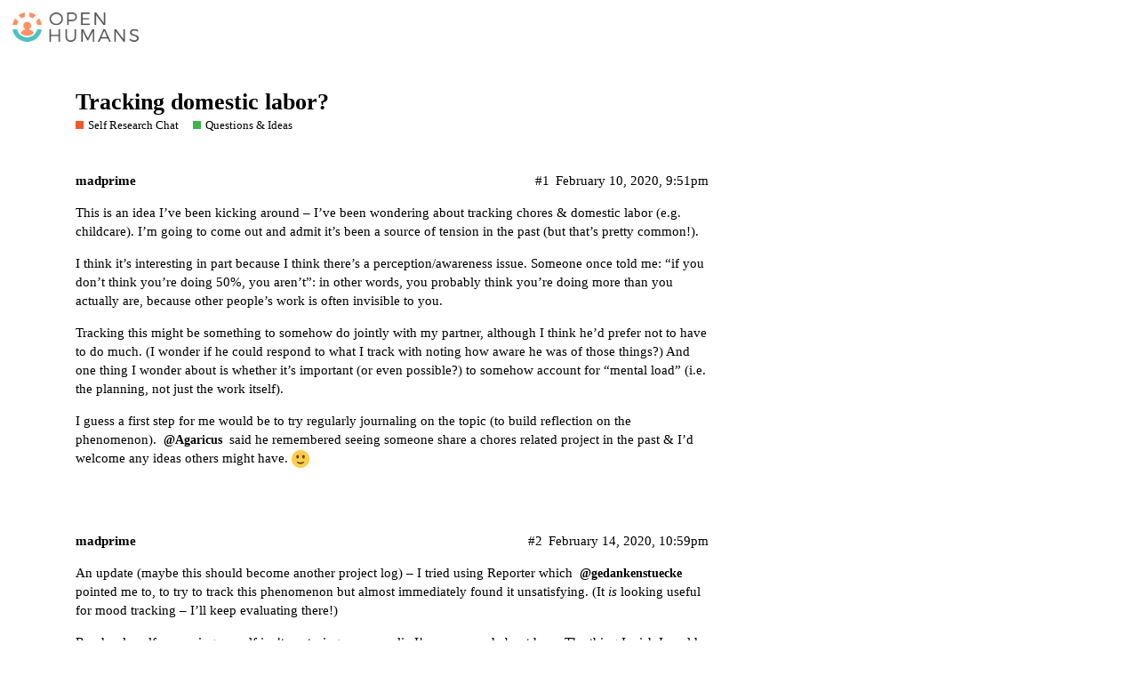

--- FILE ---
content_type: text/html; charset=utf-8
request_url: https://forums.openhumans.org/t/tracking-domestic-labor/221/4
body_size: 3752
content:
<!DOCTYPE html>
<html lang="en">
  <head>
    <meta charset="utf-8">
    <title>Tracking domestic labor? - #4 - Questions &amp; Ideas - Open Humans Forums</title>
    <meta name="description" content="This is an idea I’ve been kicking around – I’ve been wondering about tracking chores &amp;amp; domestic labor (e.g. childcare). I’m going to come out and admit it’s been a source of tension in the past (but that’s pretty common!&amp;hellip;">
    <meta name="generator" content="Discourse 2.9.0.beta3 - https://github.com/discourse/discourse version daa581d8f27965410b4a08385bc926069178a627">
<link rel="icon" type="image/png" href="https://forums.openhumans.org/uploads/default/optimized/1X/4b60076f34fc347488170726306d74880862440e_2_32x32.jpg">
<link rel="apple-touch-icon" type="image/png" href="https://forums.openhumans.org/uploads/default/optimized/1X/4b60076f34fc347488170726306d74880862440e_2_180x180.jpg">
<meta name="theme-color" content="#ffffff">
<meta name="viewport" content="width=device-width, initial-scale=1.0, minimum-scale=1.0, user-scalable=yes, viewport-fit=cover">
<link rel="canonical" href="https://forums.openhumans.org/t/tracking-domestic-labor/221" />
<script type="application/ld+json">{"@context":"http://schema.org","@type":"WebSite","url":"https://forums.openhumans.org","potentialAction":{"@type":"SearchAction","target":"https://forums.openhumans.org/search?q={search_term_string}","query-input":"required name=search_term_string"}}</script>
<link rel="search" type="application/opensearchdescription+xml" href="https://forums.openhumans.org/opensearch.xml" title="Open Humans Forums Search">

      <link href="/stylesheets/desktop_dfa16d5fb9438fc44a2462360ee0cacceecf5779.css?__ws=forums.openhumans.org" media="all" rel="stylesheet" data-target="desktop"  />
      <link href="/stylesheets/desktop_theme_2_3b5214f2442b7a4c58dd33dff5086bfea6ad85a9.css?__ws=forums.openhumans.org" media="all" rel="stylesheet" data-target="desktop_theme" data-theme-id="2" data-theme-name="default"/>
    
    
        <link rel="alternate nofollow" type="application/rss+xml" title="RSS feed of &#39;Tracking domestic labor?&#39;" href="https://forums.openhumans.org/t/tracking-domestic-labor/221.rss" />
    <meta property="og:site_name" content="Open Humans Forums" />
<meta property="og:type" content="website" />
<meta name="twitter:card" content="summary" />
<meta name="twitter:image" content="https://forums.openhumans.org/uploads/default/original/1X/19b78d4901018ff50c67c562eb8f5b312b5586d6.png" />
<meta property="og:image" content="https://forums.openhumans.org/uploads/default/original/1X/19b78d4901018ff50c67c562eb8f5b312b5586d6.png" />
<meta property="og:url" content="https://forums.openhumans.org/t/tracking-domestic-labor/221/4" />
<meta name="twitter:url" content="https://forums.openhumans.org/t/tracking-domestic-labor/221/4" />
<meta property="og:title" content="Tracking domestic labor?" />
<meta name="twitter:title" content="Tracking domestic labor?" />
<meta property="og:description" content="This is an idea I’ve been kicking around – I’ve been wondering about tracking chores &amp; domestic labor (e.g. childcare). I’m going to come out and admit it’s been a source of tension in the past (but that’s pretty common!).  I think it’s interesting in part because I think there’s a perception/awareness issue. Someone once told me: “if you don’t think you’re doing 50%, you aren’t”: in other words, you probably think you’re doing more than you actually are, because other people’s work is often inv..." />
<meta name="twitter:description" content="This is an idea I’ve been kicking around – I’ve been wondering about tracking chores &amp; domestic labor (e.g. childcare). I’m going to come out and admit it’s been a source of tension in the past (but that’s pretty common!).  I think it’s interesting in part because I think there’s a perception/awareness issue. Someone once told me: “if you don’t think you’re doing 50%, you aren’t”: in other words, you probably think you’re doing more than you actually are, because other people’s work is often inv..." />
<meta property="article:published_time" content="2020-02-10T21:51:52+00:00" />
<meta property="og:ignore_canonical" content="true" />


    
  </head>
  <body class="crawler">
    
    <header>
      <a href="/">
          <img src="https://forums.openhumans.org/uploads/default/original/1X/abe07efad832da9e86d6d6c63bca1486bd8694e1.png" alt="Open Humans Forums" id="site-logo" style="max-width: 150px;">
      </a>
    </header>
    <div id="main-outlet" class="wrap">
        <div id="topic-title">
    <h1>
      <a href="/t/tracking-domestic-labor/221">Tracking domestic labor?</a>
    </h1>

      <div class="topic-category" itemscope itemtype="http://schema.org/BreadcrumbList">
          <span itemprop="itemListElement" itemscope itemtype="http://schema.org/ListItem">
            <a href="https://forums.openhumans.org/c/self-research/7" class="badge-wrapper bullet" itemprop="item">
              <span class='badge-category-bg' style='background-color: #F1592A'></span>
              <span class='badge-category clear-badge'>
                <span class='category-name' itemprop='name'>Self Research Chat</span>
              </span>
            </a>
            <meta itemprop="position" content="1" />
          </span>
          <span itemprop="itemListElement" itemscope itemtype="http://schema.org/ListItem">
            <a href="https://forums.openhumans.org/c/self-research/questions-and-ideas/9" class="badge-wrapper bullet" itemprop="item">
              <span class='badge-category-bg' style='background-color: #3AB54A'></span>
              <span class='badge-category clear-badge'>
                <span class='category-name' itemprop='name'>Questions &amp; Ideas</span>
              </span>
            </a>
            <meta itemprop="position" content="2" />
          </span>
      </div>

  </div>

  


      <div id='post_1' itemscope itemtype='http://schema.org/DiscussionForumPosting' class='topic-body crawler-post'>
        <div class='crawler-post-meta'>
          <div itemprop='publisher' itemscope itemtype="http://schema.org/Organization">
            <meta itemprop='name' content='Open Humans'>
              <div itemprop='logo' itemscope itemtype="http://schema.org/ImageObject">
                <meta itemprop='url' content='https://forums.openhumans.org/uploads/default/original/1X/abe07efad832da9e86d6d6c63bca1486bd8694e1.png'>
              </div>
          </div>
          <span class="creator" itemprop="author" itemscope itemtype="http://schema.org/Person">
            <a itemprop="url" href='https://forums.openhumans.org/u/madprime'><span itemprop='name'>madprime</span></a>
            
          </span>

          <link itemprop="mainEntityOfPage" href="https://forums.openhumans.org/t/tracking-domestic-labor/221">


          <span class="crawler-post-infos">
              <time itemprop='datePublished' datetime='2020-02-10T21:51:52Z' class='post-time'>
                February 10, 2020,  9:51pm
              </time>
              <meta itemprop='dateModified' content='2020-02-10T21:51:52Z'>
          <span itemprop='position'>#1</span>
          </span>
        </div>
        <div class='post' itemprop='articleBody'>
          <p>This is an idea I’ve been kicking around – I’ve been wondering about tracking chores &amp; domestic labor (e.g. childcare). I’m going to come out and admit it’s been a source of tension in the past (but that’s pretty common!).</p>
<p>I think it’s interesting in part because I think there’s a perception/awareness issue. Someone once told me: “if you don’t think you’re doing 50%, you aren’t”: in other words, you probably think you’re doing more than you actually are, because other people’s work is often invisible to you.</p>
<p>Tracking this might be something to somehow do jointly with my partner, although I think he’d prefer not to have to do much. (I wonder if he could respond to what I track with noting how aware he was of those things?) And one thing I wonder about is whether it’s important (or even possible?) to somehow account for <a href="https://english.emmaclit.com/2017/05/20/you-shouldve-asked/">“mental load”</a> (i.e. the planning, not just the work itself).</p>
<p>I guess a first step for me would be to try regularly journaling on the topic (to build reflection on the phenomenon). <a class="mention" href="/u/agaricus">@Agaricus</a> said he remembered seeing someone share a chores related project in the past &amp; I’d welcome any ideas others might have. <img src="https://forums.openhumans.org/images/emoji/twitter/slight_smile.png?v=9" title=":slight_smile:" class="emoji" alt=":slight_smile:"></p>
        </div>

        <meta itemprop='headline' content='Tracking domestic labor?'>
          <meta itemprop='keywords' content=''>

        <div itemprop="interactionStatistic" itemscope itemtype="http://schema.org/InteractionCounter">
           <meta itemprop="interactionType" content="http://schema.org/LikeAction"/>
           <meta itemprop="userInteractionCount" content="0" />
           <span class='post-likes'></span>
         </div>

         <div itemprop="interactionStatistic" itemscope itemtype="http://schema.org/InteractionCounter">
            <meta itemprop="interactionType" content="http://schema.org/CommentAction"/>
            <meta itemprop="userInteractionCount" content="0" />
          </div>

      </div>
      <div id='post_2' itemscope itemtype='http://schema.org/DiscussionForumPosting' class='topic-body crawler-post'>
        <div class='crawler-post-meta'>
          <div itemprop='publisher' itemscope itemtype="http://schema.org/Organization">
            <meta itemprop='name' content='Open Humans'>
              <div itemprop='logo' itemscope itemtype="http://schema.org/ImageObject">
                <meta itemprop='url' content='https://forums.openhumans.org/uploads/default/original/1X/abe07efad832da9e86d6d6c63bca1486bd8694e1.png'>
              </div>
          </div>
          <span class="creator" itemprop="author" itemscope itemtype="http://schema.org/Person">
            <a itemprop="url" href='https://forums.openhumans.org/u/madprime'><span itemprop='name'>madprime</span></a>
            
          </span>

          <link itemprop="mainEntityOfPage" href="https://forums.openhumans.org/t/tracking-domestic-labor/221">


          <span class="crawler-post-infos">
              <time itemprop='datePublished' datetime='2020-02-14T22:59:21Z' class='post-time'>
                February 14, 2020, 10:59pm
              </time>
              <meta itemprop='dateModified' content='2020-02-14T22:59:21Z'>
          <span itemprop='position'>#2</span>
          </span>
        </div>
        <div class='post' itemprop='articleBody'>
          <p>An update (maybe this should become another project log) – I tried using <a>Reporter</a> which <a class="mention" href="/u/gedankenstuecke">@gedankenstuecke</a> pointed me to, to try to track this phenomenon but almost immediately found it unsatisfying. (It <em>is</em> looking useful for mood tracking – I’ll keep evaluating there!)</p>
<p>Randomly self-surveying myself isn’t capturing some qualia I’m concerned about here. The thing I wish I could study (and quantify if possible) isn’t the chores/tasks themselves but the awareness &amp; planning those things.</p>
<p>Recording what I’m working on at a given moment in response to a prompt isn’t doing much to capture that. It’s just asking what I happening to be doing at that moment, not me thinking about what I need to do. And to be honest, when I’m really busy I have trouble doing a self-survey. It also slowed me down to try to categorize what I was doing. (Am I cooking? or is packing lunches a new category of task, and needs a new tag?)</p>
<p>During our “open office hours” videochat, <a class="mention" href="/u/skjonas">@skjonas</a> had a really cool suggestion – to try using <a href="https://apps.apple.com/us/app/shortcuts/id915249334">Shortcuts</a> (also iOS) to record quick notes via voice, and make a note any time I think about something that needs to get done. Hopefully it’ll be timestamped. I like that this idea seems easier to do in the moment, and doesn’t force me to try to categorize anything (I know I can later use <a href="https://en.wikipedia.org/wiki/Coding_(social_sciences)">coding</a> for qualitative data). We’ll see if I can figure out how to set it up.</p>
<p>It’s a little unclear what question I’m trying to ask at this point. Something along the lines of “how much mental load do I have? how much of it is my partner aware of / how does it compare to his experience?” but there’s probably other questions to explore (what themes emerge in coded data? etc.).</p>
        </div>

        <meta itemprop='headline' content='Tracking domestic labor?'>

        <div itemprop="interactionStatistic" itemscope itemtype="http://schema.org/InteractionCounter">
           <meta itemprop="interactionType" content="http://schema.org/LikeAction"/>
           <meta itemprop="userInteractionCount" content="0" />
           <span class='post-likes'></span>
         </div>

         <div itemprop="interactionStatistic" itemscope itemtype="http://schema.org/InteractionCounter">
            <meta itemprop="interactionType" content="http://schema.org/CommentAction"/>
            <meta itemprop="userInteractionCount" content="1" />
          </div>

      </div>
      <div id='post_3' itemscope itemtype='http://schema.org/DiscussionForumPosting' class='topic-body crawler-post'>
        <div class='crawler-post-meta'>
          <div itemprop='publisher' itemscope itemtype="http://schema.org/Organization">
            <meta itemprop='name' content='Open Humans'>
              <div itemprop='logo' itemscope itemtype="http://schema.org/ImageObject">
                <meta itemprop='url' content='https://forums.openhumans.org/uploads/default/original/1X/abe07efad832da9e86d6d6c63bca1486bd8694e1.png'>
              </div>
          </div>
          <span class="creator" itemprop="author" itemscope itemtype="http://schema.org/Person">
            <a itemprop="url" href='https://forums.openhumans.org/u/gedankenstuecke'><span itemprop='name'>gedankenstuecke</span></a>
            
          </span>

          <link itemprop="mainEntityOfPage" href="https://forums.openhumans.org/t/tracking-domestic-labor/221">


          <span class="crawler-post-infos">
              <time itemprop='datePublished' datetime='2020-02-17T16:04:13Z' class='post-time'>
                February 17, 2020,  4:04pm
              </time>
              <meta itemprop='dateModified' content='2020-02-17T16:04:13Z'>
          <span itemprop='position'>#3</span>
          </span>
        </div>
        <div class='post' itemprop='articleBody'>
          <p>I’m curious about the Shortcuts app (I used earlier versions of it for making individual buttons on iOS), did you already try the Siri integration and how it works? <img src="https://forums.openhumans.org/images/emoji/twitter/slight_smile.png?v=9" title=":slight_smile:" class="emoji" alt=":slight_smile:"></p>
        </div>

        <meta itemprop='headline' content='Tracking domestic labor?'>

        <div itemprop="interactionStatistic" itemscope itemtype="http://schema.org/InteractionCounter">
           <meta itemprop="interactionType" content="http://schema.org/LikeAction"/>
           <meta itemprop="userInteractionCount" content="0" />
           <span class='post-likes'></span>
         </div>

         <div itemprop="interactionStatistic" itemscope itemtype="http://schema.org/InteractionCounter">
            <meta itemprop="interactionType" content="http://schema.org/CommentAction"/>
            <meta itemprop="userInteractionCount" content="0" />
          </div>

      </div>






    </div>
    <footer class="container wrap">
      <nav class='crawler-nav'>
        <ul>
        <li itemscope itemtype='http://schema.org/SiteNavigationElement'>
          <span itemprop='name'>
            <a href='/' itemprop="url">Home </a>
          </span>
        </li>
        <li itemscope itemtype='http://schema.org/SiteNavigationElement'>
          <span itemprop='name'>
            <a href='/categories' itemprop="url">Categories </a>
          </span>
        </li>
        <li itemscope itemtype='http://schema.org/SiteNavigationElement'>
          <span itemprop='name'>
            <a href='/guidelines' itemprop="url">FAQ/Guidelines </a>
          </span>
        </li>
        <li itemscope itemtype='http://schema.org/SiteNavigationElement'>
          <span itemprop='name'>
            <a href='/tos' itemprop="url">Terms of Service </a>
          </span>
        </li>
        <li itemscope itemtype='http://schema.org/SiteNavigationElement'>
          <span itemprop='name'>
            <a href='/privacy' itemprop="url">Privacy Policy </a>
          </span>
        </li>
        </ul>
      </nav>
      <p class='powered-by-link'>Powered by <a href="https://www.discourse.org">Discourse</a>, best viewed with JavaScript enabled</p>
    </footer>
    
    
  </body>
  
</html>


--- FILE ---
content_type: text/css
request_url: https://forums.openhumans.org/stylesheets/desktop_theme_2_3b5214f2442b7a4c58dd33dff5086bfea6ad85a9.css?__ws=forums.openhumans.org
body_size: -96
content:

/*# sourceMappingURL=desktop_theme_2_3b5214f2442b7a4c58dd33dff5086bfea6ad85a9.css.map?__ws=forums.openhumans.org */
